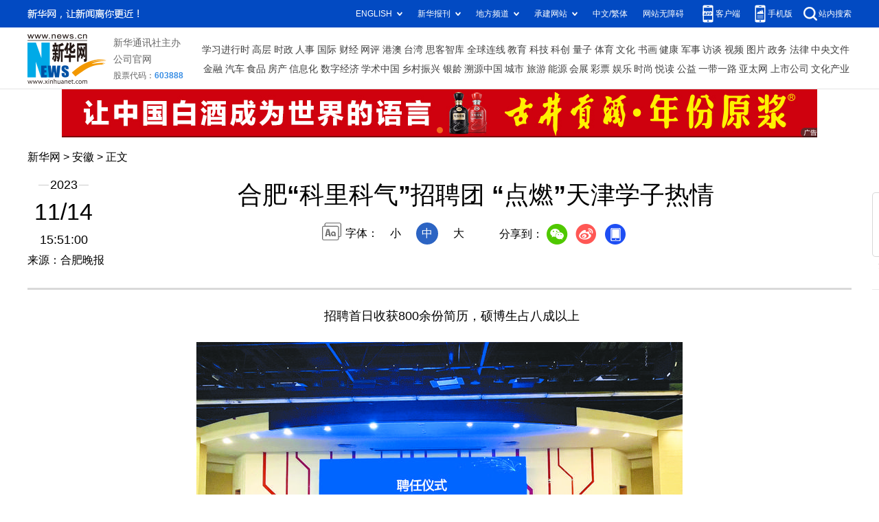

--- FILE ---
content_type: text/html; charset=utf-8
request_url: http://www.ah.news.cn/20231114/b166b134c3524d8882243b477ce578cd/c.html
body_size: 5282
content:
<!DOCTYPE html><html><head><meta name="templateId" content="e62020aebad3418a86b0818f74996e33"> <meta http-equiv="Content-Type" content="text/html; charset=utf-8"> <meta name="apple-mobile-web-app-capable" content="yes"> <meta name="apple-mobile-web-app-status-bar-style" content="black"> <meta content="telephone=no" name="format-detection"> <meta http-equiv="X-UA-Compatible" content="IE=edge"> <meta content="width=device-width, initial-scale=1.0, minimum-scale=1.0, maximum-scale=1.0,user-scalable=no" name="viewport"> <div data="datasource:20231114b166b134c3524d8882243b477ce578cd" datatype="content"><meta name="keywords" content="合肥,招聘,天津,现场,简历"></div> <div data="datasource:20231114b166b134c3524d8882243b477ce578cd" datatype="content"><meta name="description" content="合肥“科里科气”招聘团 “点燃”天津学子热情-这支“科里科气”的招聘团首日“出征”，已在两所天津高校收获800余份简历。"></div> <title data="datasource:20231114b166b134c3524d8882243b477ce578cd" datatype="content">
            合肥“科里科气”招聘团 “点燃”天津学子热情-新华网
        </title> <base target="_blank"> <link rel="stylesheet" href="http://lib.xinhuanet.com/common/reset.css"> <link rel="stylesheet" href="http://lib.xinhuanet.com/swiper/swiper3.4.2/swiper.min.css"> <link rel="stylesheet" href="http://www.news.cn/detail/css/cb_detail_2021.css"> <link rel="stylesheet" href="http://www.news.cn/2021detail/css/detail-sanwu.css"> <link rel="stylesheet" href="http://www.news.cn/detail/css/cb_videoPlayer.css"> <script src="http://lib.xinhuanet.com/jquery/jquery1.12.4/jquery.min.js"></script> <script src="http://res.wx.qq.com/open/js/jweixin-1.6.0.js"></script> <script src="http://lib.xinhuanet.com/common/share.js"></script><meta name="pagetype" content="1"><meta name="filetype" content="0"><meta name="publishedtype" content="1"><meta name="author" content=""><meta name="catalogs" content="01007013001"><meta name="subject" content=""><meta name="contentid" content="20231114b166b134c3524d8882243b477ce578cd"><meta name="publishdate" content="2023-11-14"><meta name="source" content="ycsys"><script src="//imgs.news.cn/webdig/xinhua_webdig.js" language="javascript" type="text/javascript" async></script></head> <body><div class="fix-ewm domPC" data="datasource:20231114b166b134c3524d8882243b477ce578cd" datatype="content"><img src="http://www.news.cn/detail2020/images/ewm.png" width="94" alt=""> <div class="fxd"><span class="fxd-wx"></span> <a href="javascript:void(0)" class="fxd-wb"></a> <span class="fxd-xcx"></span> <span class="fxd-khd"></span> <div class="fxd-wx-ewm"><img src="zxcode_20231114b166b134c3524d8882243b477ce578cd.jpg"></div> <div class="fxd-xcx-ewm"><img></div> <div class="fxd-khd-ewm"><img src="http://www.news.cn/politics/newpage2020/images/qrcode-app.png"></div></div></div> <div class="domPC"><script src="http://www.news.cn/2021homepro/scripts/smallTop.js"></script> <center><iframe src="http://ah.news.cn/iframe/n-ad-01.htm" width="1100" height="70" frameborder="0" scrolling="no"></iframe></center></div> <div class="domMobile"><script src="http://www.news.cn/2021mobile/scripts/toppx.js"></script></div> <div class="header domPC" data="datasource:20231114b166b134c3524d8882243b477ce578cd" datatype="content"><div class="header-top clearfix"><div class="header-nav left"><a href="http://www.news.cn/" target="_blank">新华网</a> &gt; <a href="http://ah.news.cn/" target="_blank" class="curColumn">安徽</a> &gt; 正文</div></div> <div class="header-cont clearfix"><div class="header-time left"><span class="year"><em>2023</em></span> <span class="day"><em>11</em>/<em>14</em></span> <span class="time">15:51:00</span></div> <div class="source">来源：合肥晚报
                </div> <div class="head-line clearfix"><h1><span class="title">合肥“科里科气”招聘团 “点燃”天津学子热情</span> <span class="btn-audio"></span></h1> <audio id="audioDom" src="" loop="loop" class="hide"></audio> <div class="pageShare"><div class="setFont">字体：
                            <span id="fontSmall">小</span> <span id="fontNormal" class="active">中</span> <span id="fontBig">大</span></div> <div class="share">
                            分享到：<a href="javascript:void(0)" class="wx"></a><a href="javascript:void(0)" class="wb"></a><a href="javascript:void(0)" class="xcx"></a><a href="javascript:void(0)" class="khd"></a> <div class="wx-ewm"><img src="zxcode_20231114b166b134c3524d8882243b477ce578cd.jpg"></div> <div class="xcx-ewm"><img></div> <div class="khd-ewm"><img src="http://www.news.cn/politics/newpage2020/images/qrcode-app.png"></div></div></div></div></div></div> <div class="mheader domMobile"><h1><span class="title">合肥“科里科气”招聘团 “点燃”天津学子热情</span></h1> <div class="info">
                2023-11-14 15:51:00
                <span>
                    来源：合肥晚报
                </span></div></div> <div class="main clearfix"><div class="main-left"><div id="detail" data="datasource:20231114b166b134c3524d8882243b477ce578cd" datatype="content"><span id="detailContent"><p style="text-align: center;">&emsp;&emsp;招聘首日收获800余份简历，硕博生占八成以上</p><p style="text-align: center;"><img id="IRWp3VklJKmXZOrSSXN3" src="20231114b166b134c3524d8882243b477ce578cd_202311147a408ad13a0e4b2283a5fe942ddeaf0b.jpg" data-material-id="202311142231646"></p><p>&emsp;&emsp;11月13日一早，天津室外温度低至-5℃，满怀热忱的“合肥千企万岗请您来”招聘活动北京天津组奔赴南开大学、天津工业大学，近40家合肥企事业单位带上2000余个优质岗位，以最大诚意抛出“橄榄枝”，“点燃”天津青年学子的热情。这支“科里科气”的招聘团首日“出征”，已在两所天津高校收获800余份简历。</p><p>&emsp;<strong>&emsp;招聘现场人气“爆棚” 兴趣“对口”待遇“对味”</strong></p><p>&emsp;&emsp;三年前，郑州小伙李东辉从安徽理工大学本科考入南开大学攻读硕士，此次来到“合肥千企万岗请您来”活动，他希望能被安徽“招回去”工作。“合肥这些年日新月异的发展一直令人瞩目，有很多我关注的产业都发展迅猛。”</p><p>&emsp;&emsp;李东辉是“有备而来”，一到招聘现场，他就“直奔”阳光电源和长鑫存储两家单位，和面试官畅聊起来。“现场交流比线上简单投个简历要更直接、更深入，也更便利。”李东辉说，新能源电池和半导体领域是自己的兴趣所在，此次在招聘现场他不仅发现兴趣“对口”，待遇也很“对味”。“我自己的目标是刚毕业可以拿到1.5万元左右的月薪，现场大部分单位给出的待遇都在我的预期之上。”</p><p>&emsp;&emsp;面临毕业，南开大学材料与化学工程专业硕士研究生李藩藩有些“纠结”。一方面她希望能“走出”实验室，从研究“走向”应用。同时，又想能继续发挥自己在实验室中的“强项”。“合肥有不少‘应用型’研发机构，我对它们充满期待。”招聘现场，她向合肥综合性国家科学中心大健康研究院和清华大学公共安全研究院投递了简历。</p><p>&emsp;&emsp;“HR都很热情，针对我的想法细心向我介绍各个岗位情况和发展空间。这些研究机构平台高，还能在住房、教育等很多方面给我们优惠政策。一上午的交流让我觉得很暖心。”李藩藩说。</p><p>&emsp;&emsp;13日下午，招聘团又马不停蹄来到天津工业大学，在现场同样收获了“爆棚”人气，几乎每个招聘展台前都排起了长队。</p><p>&emsp;&emsp;“现场找到了很多软件开发类的岗位。”天津工业大学计算机专业研究生代尧此行收获满满，“感觉很好！许多面试官都对我曾经从事过的项目表示很满意。”代尧是长沙人，此前已经拿到了来自北京的offer，不过他还是希望回南方发展。“合肥是我最好的选择之一，那里的产业链很完善，发展空间十足，对于工资待遇我也很满意。”</p><p>&emsp;&emsp;<strong>“科里科气”招聘团首日</strong><strong>收获800余份简历</strong></p><p>&emsp;&emsp;“合肥千企万岗请您来”招聘活动北京天津组是一支“科里科气”的招聘团。</p><p>&emsp;&emsp;该招聘团由合肥市科技局带队，合肥综合性国家科学中心大健康研究院、清华大学合肥公共安全研究院等科研院所，长鑫存储、本源量子、阳光电源等创新企业近40家单位携2000余个优质岗位前往。</p><p>&emsp;&emsp;清华大学合肥公共安全研究院此次带来20多个岗位，主要是科研岗与技术岗，包括灾害事故数据与图像高级分析师、科研检测工程师等。“我们这次招聘主要面向硕士及以上，硕士平均年薪在15万元以上，博士在25万元以上。”清华大学合肥公共安全研究院人才发展主管张悦介绍，天津相关学校在材料、化工、纺织等专业具有优势，很符合他们的用人需求。</p><p>&emsp;&emsp;“今天已经收到近30份简历，一半以上都比较‘中意’，将进一步联系，合适的将邀请到清华大学合肥公共安全研究院再进行更进一步了解。”张悦告诉记者。</p><p>&emsp;&emsp;合肥美亚光电技术股份有限公司招聘经理穆彪介绍，此次他们带来了12个种类共80多个岗位，涉及软硬工程师、光学工程师等。当天，他们收到了40多份简历，其中90%都是研究生，70%以上都比较满意。“我在美亚光电做了7年的人才招聘工作，最明显的感触就是，青年学生如今不仅对我们企业越来越熟悉，还对合肥这座城市的认可度越来越高，来合肥工作的意愿越来越强烈。”</p><p>&emsp;&emsp;“此次天津站招聘活动，诸多在肥高校院所、创新企业参与，凸显合肥‘科里科气’的城市气质。”合肥市科技局党组成员，外专局局长梁大群表示，希望以2000余个优质岗位向青年学子发出邀约，期待“风华正茂”的学子，能到“风雨兼程”的合肥，共创“风生水起”的未来。“我们还与相关高校院所进行了洽谈，未来，相关高校有望与合肥在更多创新创业领域开展深入合作。”</p><p>&emsp;&emsp;记者获悉，11月13日，“合肥千企万岗请您来”招聘活动北京天津组在南开大学与天津工业大学两所学校已收到818份简历，其中，硕士博士生占八成以上，200余人达成就业意向。接下来，该组还将奔赴天津大学、清华大学、北京大学、北京航空航天大学、北京理工大学、北京交通大学等高校，开展招聘会、城市推介、科技成果转化路演等活动。同时，还将开展“青春合肥志愿推介官”选聘工作，用青春力量推介青春合肥，为城市发展注入更多青春活力。</p><p>&emsp;&emsp;记者 刘畅司晨</p></span> <div id="articleEdit"><span class="tiyi1 domPC"><a href="javascript:void(0);" class="advise">【纠错】</a> <div id="advisebox01" class="tiyi01" style="display:none;"><div><iframe id="jc_link1" border="0" marginwidth="0" framespacing="0" marginheight="0" frameborder="0" noresize="noresize" scrolling="no" vspale="0" style="width:600px;height:350px;float:left;"></iframe></div> <div class="tiyi03"><div id="jc_close1" style="cursor:pointer;"><img src="http://www.news.cn/images/syicon/space.gif" width="24" height="24" border="0"></div></div></div></span> <span class="editor"> 【责任编辑:周雨濛】 </span></div></div> <div class="nextpage clearfix" style="display:none"><div class="nextpage-tit">阅读下一篇：</div> <div class="nextpage-cont"><a href="###"></a></div></div></div></div> <div class="foot"><script src="http://lib.xinhuanet.com/common/foot.js"></script></div> <div data="datasource:20231114b166b134c3524d8882243b477ce578cd" datatype="content"><div id="fontsize" style="display:none;">
                
            </div> <div id="fontcolor" style="display:none;">
                
            </div> <div id="wxpic" style="display:none;"><img src=""></div> <div id="wxtitle" style="display:none;">
                合肥“科里科气”招聘团 “点燃”天津学子热情
            </div></div> <script>
        //微信分享图功能
        var wxfxPic = $.trim($("#wxpic").find("img").attr("src"));
        var wxfxTit = $.trim($("#wxtitle").html());
        var detaiWxPic = $("#wxsharepic").attr("src");
        if (wxfxPic == "") {
            wxfxPic = 'http://lib.news.cn/common/sharelogo.jpg';
        } else {
            wxfxPic = window.location.href.replace("c.html", wxfxPic)
        }
        wxConfig({
            title: wxfxTit,
            desc: '新华网，让新闻离你更近！',
            link: window.location.href,
            imgUrl: wxfxPic
        });
    </script> <script src="http://www.news.cn/global/detail/xhCommonFun.js"></script> <script src="http://www.news.cn/2021homepro/scripts/fixedNav.js"></script> <script src="http://www.news.cn/2021detail/js/xh-column.js"></script> <script src="http://www.news.cn/2021detail/js/cb-video.js"></script> <script src="http://www.news.cn/detail/js/pager.js"></script> <script src="http://ah.news.cn/js/cb_detail_sanwu_20230720.js"></script></body></html>

--- FILE ---
content_type: text/plain;charset=UTF-8
request_url: http://api.home.news.cn/wx/jsapi.do?callback=jQuery112400690155587602852_1769715393103&mpId=390&url=http%3A%2F%2Fwww.ah.news.cn%2F20231114%2Fb166b134c3524d8882243b477ce578cd%2Fc.html&_=1769715393104
body_size: 325
content:
jQuery112400690155587602852_1769715393103({"code":200,"description":"操作成功","content":{"signature":"222b963b40446c68eb84ada7bf351c6b0cd257ea","appId":"wxbb5196cf19a1a1af","nonceStr":"b2ee27f110e5484d85fe643fc205a270","url":"http://wwwahnewscn/20231114/b166b134c3524d8882243b477ce578cd/chtml","timestamp":1769715394}});